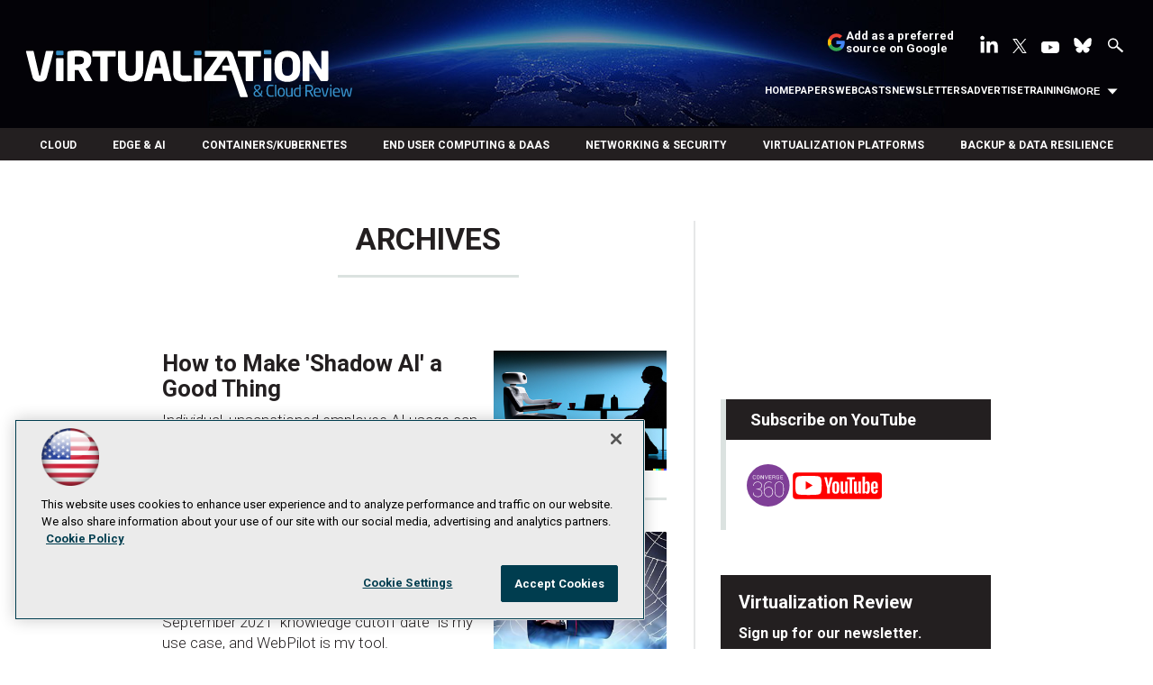

--- FILE ---
content_type: text/html; charset=utf-8
request_url: https://www.google.com/recaptcha/api2/aframe
body_size: 267
content:
<!DOCTYPE HTML><html><head><meta http-equiv="content-type" content="text/html; charset=UTF-8"></head><body><script nonce="oy-HfuEDTOJSNVkBSz2mbA">/** Anti-fraud and anti-abuse applications only. See google.com/recaptcha */ try{var clients={'sodar':'https://pagead2.googlesyndication.com/pagead/sodar?'};window.addEventListener("message",function(a){try{if(a.source===window.parent){var b=JSON.parse(a.data);var c=clients[b['id']];if(c){var d=document.createElement('img');d.src=c+b['params']+'&rc='+(localStorage.getItem("rc::a")?sessionStorage.getItem("rc::b"):"");window.document.body.appendChild(d);sessionStorage.setItem("rc::e",parseInt(sessionStorage.getItem("rc::e")||0)+1);localStorage.setItem("rc::h",'1768570182131');}}}catch(b){}});window.parent.postMessage("_grecaptcha_ready", "*");}catch(b){}</script></body></html>

--- FILE ---
content_type: application/javascript
request_url: https://ml314.com/utsync.ashx?pub=&adv=&et=0&eid=50202&ct=js&pi=&fp=&clid=&if=0&ps=&cl=&mlt=&data=&&cp=https%3A%2F%2Fvirtualizationreview.com%2Farticles%2Flist%2Farchives.aspx%3Fid%3D180%26Page%3D33&pv=1768570182096_memxqd2up&bl=en-us@posix&cb=2049874&return=&ht=shex&d=&dc=&si=1768570182096_memxqd2up&cid=&s=1280x720&rp=&v=2.8.0.252
body_size: 225
content:
_ml.setFPI('3658346783793217560');_ml.syncCallback({"es":true,"ds":true});